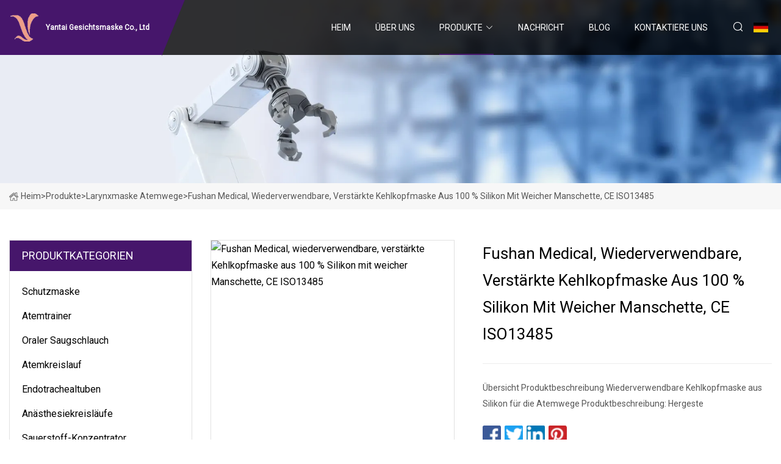

--- FILE ---
content_type: text/html; charset=utf-8
request_url: https://de.xinfengmould.com/products/fushan-medical-100-silicone-reusable-reinforced-laryngeal-mask-airway-with-soft-cuff-ce-iso13485
body_size: 6925
content:
<!doctype html>
<html lang="de">
<head>
<meta charset="utf-8" />
<title>Fushan Medical, wiederverwendbare, verstärkte Kehlkopfmaske aus 100 % Silikon mit weicher Manschette, CE ISO13485 - Yantai Gesichtsmaske Co., Ltd</title>
<meta name="description" content="Fushan Medical, wiederverwendbare, verstärkte Kehlkopfmaske aus 100 % Silikon mit weicher Manschette, CE ISO13485" />
<meta name="keywords" content="Fushan Medical, wiederverwendbare, verstärkte Kehlkopfmaske aus 100 % Silikon mit weicher Manschette, CE ISO13485" />
<meta name="viewport" content="width=device-width, initial-scale=1.0" />
<meta name="application-name" content="Yantai Gesichtsmaske Co., Ltd" />
<meta name="twitter:card" content="summary" />
<meta name="twitter:title" content="Fushan Medical, wiederverwendbare, verstärkte Kehlkopfmaske aus 100 % Silikon mit weicher Manschette, CE ISO13485 - Yantai Gesichtsmaske Co., Ltd" />
<meta name="twitter:description" content="Fushan Medical, wiederverwendbare, verstärkte Kehlkopfmaske aus 100 % Silikon mit weicher Manschette, CE ISO13485" />
<meta name="twitter:image" content="https://de.xinfengmould.com/uploads/s/8a9ba96f2c044619b343b021b440bf4c.webp" />
<meta http-equiv="X-UA-Compatible" content="IE=edge" />
<meta property="og:site_name" content="Yantai Gesichtsmaske Co., Ltd" />
<meta property="og:type" content="product" />
<meta property="og:title" content="Fushan Medical, wiederverwendbare, verstärkte Kehlkopfmaske aus 100 % Silikon mit weicher Manschette, CE ISO13485 - Yantai Gesichtsmaske Co., Ltd" />
<meta property="og:description" content="Fushan Medical, wiederverwendbare, verstärkte Kehlkopfmaske aus 100 % Silikon mit weicher Manschette, CE ISO13485" />
<meta property="og:url" content="https://de.xinfengmould.com/products/fushan-medical-100-silicone-reusable-reinforced-laryngeal-mask-airway-with-soft-cuff-ce-iso13485" />
<meta property="og:image" content="https://de.xinfengmould.com/uploads/s/8a9ba96f2c044619b343b021b440bf4c.webp" />
<link href="https://de.xinfengmould.com/products/fushan-medical-100-silicone-reusable-reinforced-laryngeal-mask-airway-with-soft-cuff-ce-iso13485" rel="canonical" />
<link href="https://de.xinfengmould.com/uploadimg/ico39098.png" rel="shortcut icon" type="image/x-icon" />
<link href="https://fonts.googleapis.com" rel="preconnect" />
<link href="https://fonts.gstatic.com" rel="preconnect" crossorigin />
<link href="https://fonts.googleapis.com/css2?family=Roboto:wght@400&display=swap" rel="stylesheet" />
<link href="https://de.xinfengmould.com/themes/storefront/toast.css" rel="stylesheet" />
<link href="https://de.xinfengmould.com/themes/storefront/purple/style.css" rel="stylesheet" />
<link href="https://de.xinfengmould.com/themes/storefront/purple/page.css" rel="stylesheet" />
<script type="application/ld+json">
[{
"@context": "https://schema.org/",
"@type": "BreadcrumbList",
"itemListElement": [{
"@type": "ListItem",
"name": "Heim",
"position": 1,
"item": "https://de.xinfengmould.com/"},{
"@type": "ListItem",
"name": "Produkte",
"position": 2,
"item": "https://de.xinfengmould.com/products"},{
"@type": "ListItem",
"name": "Larynxmaske Atemwege",
"position": 3,
"item": "https://de.xinfengmould.com/laryngeal-mask-airway"},{
"@type": "ListItem",
"name": "Fushan Medical, wiederverwendbare, verstärkte Kehlkopfmaske aus 100 % Silikon mit weicher Manschette, CE ISO13485",
"position": 4,
"item": "https://de.xinfengmould.com/products/fushan-medical-100-silicone-reusable-reinforced-laryngeal-mask-airway-with-soft-cuff-ce-iso13485"
}]}]
</script>
<script type="text/javascript" src="//info.53hu.net/traffic.js?id=08a984h6ak"></script>
</head>
<body class="index">
<!-- header start -->
<header>
  <div class="container">
    <div class="head-logo"><a href="https://de.xinfengmould.com/" title="Yantai Gesichtsmaske Co., Ltd"><img src="/uploadimg/logo39098.png" width="50" height="50" alt="Yantai Gesichtsmaske Co., Ltd"><span>Yantai Gesichtsmaske Co., Ltd</span></a></div>
    <div class="menu-btn"><em></em><em></em><em></em></div>
    <div class="head-content">
      <nav class="nav">
        <ul>
          <li><a href="https://de.xinfengmould.com/">Heim</a></li>
          <li><a href="/about-us">&#xDC;ber uns</a></li>
          <li class="active"><a href="/products">Produkte</a><em class="iconfont icon-xiangxia"></em>
            <ul class="submenu">
              <li><a href="/face-mask">Schutzmaske</a></li>
              <li><a href="/breathing-trainer">Atemtrainer</a></li>
              <li><a href="/oral-suction-tube">Oraler Saugschlauch</a></li>
              <li><a href="/breathing-circuit">Atemkreislauf</a></li>
              <li><a href="/endotracheal-tubes">Endotrachealtuben</a></li>
              <li><a href="/anesthesia-circuits">An&#xE4;sthesiekreisl&#xE4;ufe</a></li>
              <li><a href="/oxygen-concentrator">Sauerstoff-Konzentrator</a></li>
              <li><a href="/pressure-infusor-bag">Druckinfusionsbeutel</a></li>
              <li><a href="/laryngeal-mask-airway">Larynxmaske Atemwege</a></li>
              <li><a href="/suction-tube">Saugrohr</a></li>
              <li><a href="/foley-catheter">Foley-Katheter</a></li>
            </ul>
          </li>
          <li><a href="/news">Nachricht</a></li>
          <li><a href="/blog">Blog</a></li>
          <li><a href="/contact-us">Kontaktiere uns</a></li>
        </ul>
      </nav>
      <div class="head-search"><em class="iconfont icon-sousuo"></em></div>
      <div class="search-input">
        <input type="text" placeholder="Keyword" id="txtSearch" autocomplete="off">
        <div class="search-btn" onclick="SearchProBtn()" title="Search"><em class="iconfont icon-sousuo" aria-hidden="true"></em></div>
      </div>
      <div class="languagelist">
        <div title="Language" class="languagelist-icon"><span>Language</span></div>
        <div class="languagelist-drop"><span class="languagelist-arrow"></span>
          <ul class="languagelist-wrap">
             <li class="languagelist-active"><a href="https://de.xinfengmould.com/products/fushan-medical-100-silicone-reusable-reinforced-laryngeal-mask-airway-with-soft-cuff-ce-iso13485"><img src="/themes/storefront/images/language/de.png" width="24" height="16" alt="Deutsch" title="de">Deutsch</a></li>
                                    <li>
                                        <a href="https://www.xinfengmould.com/products/fushan-medical-100-silicone-reusable-reinforced-laryngeal-mask-airway-with-soft-cuff-ce-iso13485">
                                            <img src="/themes/storefront/images/language/en.png" width="24" height="16" alt="English" title="en">
                                            English
                                        </a>
                                    </li>
                                    <li>
                                        <a href="https://fr.xinfengmould.com/products/fushan-medical-100-silicone-reusable-reinforced-laryngeal-mask-airway-with-soft-cuff-ce-iso13485">
                                            <img src="/themes/storefront/images/language/fr.png" width="24" height="16" alt="Français" title="fr">
                                            Français
                                        </a>
                                    </li>
                                    <li>
                                        <a href="https://es.xinfengmould.com/products/fushan-medical-100-silicone-reusable-reinforced-laryngeal-mask-airway-with-soft-cuff-ce-iso13485">
                                            <img src="/themes/storefront/images/language/es.png" width="24" height="16" alt="Español" title="es">
                                            Español
                                        </a>
                                    </li>
                                    <li>
                                        <a href="https://it.xinfengmould.com/products/fushan-medical-100-silicone-reusable-reinforced-laryngeal-mask-airway-with-soft-cuff-ce-iso13485">
                                            <img src="/themes/storefront/images/language/it.png" width="24" height="16" alt="Italiano" title="it">
                                            Italiano
                                        </a>
                                    </li>
                                    <li>
                                        <a href="https://pt.xinfengmould.com/products/fushan-medical-100-silicone-reusable-reinforced-laryngeal-mask-airway-with-soft-cuff-ce-iso13485">
                                            <img src="/themes/storefront/images/language/pt.png" width="24" height="16" alt="Português" title="pt">
                                            Português
                                        </a>
                                    </li>
                                    <li>
                                        <a href="https://ja.xinfengmould.com/products/fushan-medical-100-silicone-reusable-reinforced-laryngeal-mask-airway-with-soft-cuff-ce-iso13485"><img src="/themes/storefront/images/language/ja.png" width="24" height="16" alt="日本語" title="ja"> 日本語</a>
                                    </li>
                                    <li>
                                        <a href="https://ko.xinfengmould.com/products/fushan-medical-100-silicone-reusable-reinforced-laryngeal-mask-airway-with-soft-cuff-ce-iso13485"><img src="/themes/storefront/images/language/ko.png" width="24" height="16" alt="한국어" title="ko"> 한국어</a>
                                    </li>
                                    <li>
                                        <a href="https://ru.xinfengmould.com/products/fushan-medical-100-silicone-reusable-reinforced-laryngeal-mask-airway-with-soft-cuff-ce-iso13485"><img src="/themes/storefront/images/language/ru.png" width="24" height="16" alt="Русский" title="ru"> Русский</a>
                                    </li>
           </ul>
        </div>
      </div>
    </div>
  </div>
</header>
<!-- main end -->
<!-- main start -->
<main>
  <div class="inner-banner"><img src="/themes/storefront/images/inner-banner.webp" alt="Fushan Medical, wiederverwendbare, verstärkte Kehlkopfmaske aus 100 % Silikon mit weicher Manschette, CE ISO13485">
    <div class="inner-content"><a href="https://de.xinfengmould.com/"><img src="/themes/storefront/images/pagenav-homeicon.webp" alt="Heim">Heim</a> > <a href="https://de.xinfengmould.com/products">Produkte</a> > <a href="/laryngeal-mask-airway">Larynxmaske Atemwege</a> > <span>Fushan Medical, wiederverwendbare, verstärkte Kehlkopfmaske aus 100 % Silikon mit weicher Manschette, CE ISO13485</span></div>
  </div>
  <div class="container">
    <div class="page-main">
      <div class="page-aside">
        <div class="aside-item">
          <div class="aside-title">PRODUKTKATEGORIEN</div>
          <ul class="aside-catelist">
            <li><a href="/face-mask">Schutzmaske</a></li>
            <li><a href="/breathing-trainer">Atemtrainer</a></li>
            <li><a href="/oral-suction-tube">Oraler Saugschlauch</a></li>
            <li><a href="/breathing-circuit">Atemkreislauf</a></li>
            <li><a href="/endotracheal-tubes">Endotrachealtuben</a></li>
            <li><a href="/anesthesia-circuits">Anästhesiekreisläufe</a></li>
            <li><a href="/oxygen-concentrator">Sauerstoff-Konzentrator</a></li>
            <li><a href="/pressure-infusor-bag">Druckinfusionsbeutel</a></li>
            <li><a href="/laryngeal-mask-airway" class="active">Larynxmaske Atemwege</a></li>
            <li><a href="/suction-tube">Saugrohr</a></li>
            <li><a href="/foley-catheter">Foley-Katheter</a></li>
          </ul>
        </div>
        <div class="aside-item">
          <div class="aside-title">NEUESTE PRODUKTE</div>
          <ul class="latest-products">
            <li><a href="/products/suction-catheter-pvc-tube-for-respiratory-treatment">
              <div class="img lazy-wrap"><img data-src="/uploads/s/ab3335ed4bc94334ae9c810f873ff7e4.webp" class="lazy" alt="Absaugkatheter-PVC-Schlauch für die Atemwegsbehandlung"><span class="lazy-load"></span></div>
              <div class="info"><span class="title">Absaugkatheter-PVC-Schlauch für die Atemwegsbehandlung</span></div>
            </a></li>
            <li><a href="/products/ce-amp-iso-approved-silicone-foley-catheters-2-way-or-3-way-6fr-to-24fr-urinary-catheter">
              <div class="img lazy-wrap"><img data-src="/uploads/s/137c354f1a714aa79ca9bca7f6196682.webp" class="lazy" alt="CE- und ISO-zugelassene Silikon-Foley-Katheter, 2-Wege- oder 3-Wege-Harnkatheter von 6 bis 24 Fr"><span class="lazy-load"></span></div>
              <div class="info"><span class="title">CE- und ISO-zugelassene Silikon-Foley-Katheter, 2-Wege- oder 3-Wege-Harnkatheter von 6 bis 24 Fr</span></div>
            </a></li>
            <li><a href="/products/portable-oxygen-concentrator-5l-oxygen-concentrator-home-oxygen-concentrator">
              <div class="img lazy-wrap"><img data-src="/uploads/s/31ae966529ce4d74b9d70f6b50dcba37.webp" class="lazy" alt="Tragbarer Sauerstoffkonzentrator 5L Sauerstoffkonzentrator Heim-Sauerstoffkonzentrator"><span class="lazy-load"></span></div>
              <div class="info"><span class="title">Tragbarer Sauerstoffkonzentrator 5L Sauerstoffkonzentrator Heim-Sauerstoffkonzentrator</span></div>
            </a></li>
            <li><a href="/products/medical-disposable-high-quality-reinforced-silicone-anaesthesia-laryngeal-mask-airway">
              <div class="img lazy-wrap"><img data-src="/uploads/s/b22190f20d6b4b808e8e21e430b34434.webp" class="lazy" alt="Medizinische Einweg-Larynxmaske aus hochwertigem, verstärktem Silikon für die Anästhesie"><span class="lazy-load"></span></div>
              <div class="info"><span class="title">Medizinische Einweg-Larynxmaske aus hochwertigem, verstärktem Silikon für die Anästhesie</span></div>
            </a></li>
            <li><a href="/products/fushan-medical-100-silicone-reusable-reinforced-laryngeal-mask-airway-with-soft-cuff-ce-iso13485">
              <div class="img lazy-wrap"><img data-src="/uploads/s/8a9ba96f2c044619b343b021b440bf4c.webp" class="lazy" alt="Fushan Medical, wiederverwendbare, verstärkte Kehlkopfmaske aus 100 % Silikon mit weicher Manschette, CE ISO13485"><span class="lazy-load"></span></div>
              <div class="info"><span class="title">Fushan Medical, wiederverwendbare, verstärkte Kehlkopfmaske aus 100 % Silikon mit weicher Manschette, CE ISO13485</span></div>
            </a></li>
          </ul>
        </div>
        <div class="aside-item">
          <div class="aside-search">
            <input type="text" placeholder="Keyword" id="AsideSearch" autocomplete="off">
            <button id="AsideBtn" onclick="AsideSearch()"><em class="iconfont icon-sousuo" aria-hidden="true"></em></button>
          </div>
        </div>
      </div>
      <div class="page-content">
        <div class="preview-container">
          <div class="preview-img"><img src="/uploads/s/8a9ba96f2c044619b343b021b440bf4c.webp" alt="Fushan Medical, wiederverwendbare, verstärkte Kehlkopfmaske aus 100 % Silikon mit weicher Manschette, CE ISO13485"></div>
          <div class="preview-info">
            <h1 class="prodetails-title">Fushan Medical, wiederverwendbare, verstärkte Kehlkopfmaske aus 100 % Silikon mit weicher Manschette, CE ISO13485</h1>
            <div class="prodetails-text">Übersicht Produktbeschreibung Wiederverwendbare Kehlkopfmaske aus Silikon für die Atemwege Produktbeschreibung: Hergeste</div>
            <div class="sharewrap"></div>
            <div class="prodetails-btn"><a href="javascript:void(0)" class="tosendinquiry"><em class="iconfont icon-message"></em>An uns senden</a></div>
          </div>
        </div>
        <div class="prodetails-content">Overview                                                            <h5>Basisinformation.</h5><table width="100%" border="1" cellpadding="0" cellspacing="0" class="table"><tbody><tr><td>Modell Nr.</td><td>1,0#/1,5#/2,0#/2,5#/3,0#/4,0#/5,0#</td></tr><tr><td>Unternehmensart</td><td>Hersteller</td></tr><tr><td>Kategorie</td><td>Anästhesie</td></tr><tr><td>Tiefdruckfrei</td><td>Ja</td></tr><tr><td>Kartongröße</td><td>58 * 38,5 * 32,5 cm</td></tr><tr><td>mit Bar</td><td>Verfügbar</td></tr><tr><td>Probe</td><td>Angeboten</td></tr><tr><td>Farbe</td><td>Transparent</td></tr><tr><td>Zertifikat</td><td>CE, ISO, FSC, Cfda</td></tr><tr><td>OEM/ODM</td><td>Verfügbar</td></tr><tr><td>Haltbarkeit</td><td>5 Jahre</td></tr><tr><td>Lieferzeit</td><td>10-30 Tage</td></tr><tr><td>Herkunftsort</td><td>Zhejiang, China</td></tr><tr><td>Latexfrei</td><td>Ja</td></tr><tr><td>Paket</td><td>1 Stück/Beutel, 10 Beutel/Karton, 8 Kartons/Karton</td></tr><tr><td>Produktname</td><td>Silikon-Larynxmaske für die Atemwege</td></tr><tr><td>Transportpaket</td><td>Karton</td></tr><tr><td>Spezifikation</td><td>1,0#-5,0#</td></tr><tr><td>Warenzeichen</td><td>Fushan oder OEM</td></tr><tr><td>Herkunft</td><td>China</td></tr><tr><td>HS-Code</td><td>90183900</td></tr><tr><td>Produktionskapazität</td><td>50000 Stück pro Monat</td></tr></tbody></table><h5>Produktbeschreibung</h5><p>Produktbeschreibung</p><b>Wiederverwendbare Kehlkopfmaske aus Silikon für die Atemwege</b>Produktbeschreibung:<br> Hergestellt aus importiertem medizinischem Silikon, spiralförmige Verstärkung, minimiert Quetschen oder Knicken und eliminiert das Risiko von Atemwegstubenverschlüssen bei Kopf- und Halseingriffen.1.  Hergestellt aus reinem medizinischem Silikon, weich und sauber.2.  Seine speziell entwickelte Form stimmt mit der Kehlkopfhöhle überein, reduziert die Stimulation des Körpers des Patienten und verbessert die Abdichtung der Manschette.3.  Nur Autoklav-Sterilisation, kann bis zu 40 Mal wiederverwendet werden, mit eindeutiger Seriennummer und Karteikarte;4.  Verschiedene Größen, geeignet für Erwachsene, Kinder und Kleinkinder5.  Es sind sowohl Einzelloch- als auch Aperturausführungen verfügbar6.  Manschettenform: mit Steg / ohne Steg7.  Manschettenfarbe: transparent / rosa8.  CE- und ISO-ZertifizierungProduktparameter<table><colgroup><col></colgroup><tbody><tr><td>Art.-Nr.</td><td>Größe (Fr)</td><td>Maximales Aufblasvolumen der Manschette (ml)</td><td>Patientengewicht (KG)</td></tr><tr><td>LM1004S2R</td><td>1</td><td>4</td><td>0-5</td></tr><tr><td>LM1507S2R</td><td>1.5</td><td>7</td><td>5-10</td></tr><tr><td>LM2010S2R</td><td>2</td><td>10</td><td>10-20</td></tr><tr><td>LM2514S2R</td><td>2.5</td><td>14</td><td>20-30</td></tr><tr><td>LM3020S2R</td><td>3</td><td>20</td><td>30-50</td></tr><tr><td>LM4030S2R</td><td>4</td><td>30</td><td>50-70</td></tr><tr><td>LM5040S2R</td><td>5</td><td>40</td><td>70-100</td></tr></tbody></table><table><tbody></tbody></table><br><p><img src="/uploads/p/794513e9239a4458955b72eab27e9e5c.webp" alt="Fushan Medical 100% Silicone Reusable Reinforced Laryngeal Mask Airway with Soft Cuff CE ISO13485" width="1060px"></p>Detaillierte Fotos<p><img src="/uploads/p/8ef0a01b5143495ab71dbc5267258cf9.webp" alt="Fushan Medical 100% Silicone Reusable Reinforced Laryngeal Mask Airway with Soft Cuff CE ISO13485" width="1060px"></p><p><img src="/uploads/p/9ae03a6216cf420ba231d0e3c67ab0fc.webp" alt="Fushan Medical 100% Silicone Reusable Reinforced Laryngeal Mask Airway with Soft Cuff CE ISO13485" width="1060px"></p><p><img src="/uploads/p/47ee1793aef24170bcc6d33e2bb72220.webp" alt="Fushan Medical 100% Silicone Reusable Reinforced Laryngeal Mask Airway with Soft Cuff CE ISO13485" width="1060px"></p>Unternehmensprofil<p><img src="/uploads/p/a7e275b7333944c39128c2de38abbb85.webp" alt="Fushan Medical 100% Silicone Reusable Reinforced Laryngeal Mask Airway with Soft Cuff CE ISO13485" width="1060px"></p><br><b> Die Fabrik von Fushan Medical erstreckt sich über eine Fläche von 13.000 Quadratmetern.  Sowohl Reinraumwerkstätten der Klasse 10.000 als auch der Klasse 100.000 werden nach GMP-Standards entworfen und gebaut.  Mit verschiedenen präzisen Fertigungs- und Inspektionseinrichtungen bietet Fushan verschiedene Arten von medizinischen Geräten aus Silikon, Polyurethan (PU) und Polyvinylchlorid (PVC) an. Fushan hat inzwischen professionelle Labore für sterile, physikalisch-chemische und elektrische Tests entworfen und gebaut.  Fushan ist außerdem mit einer CE-geprüften ETO-Sterilisationskammer ausgestattet.  Auf Anfrage kann ein Sterilisationsüberprüfungsbericht ausgestellt werden. Fushan produziert und vertreibt verschiedene Arten von Produkten, darunter Anästhesieserien, Gastroenterologieserien, chirurgische Drainageserien, Urologie- und Gynäkologieserien usw. Alle Produkte verfügen über ein CE-Zertifikat, und die meisten von ihnen sind es auch bei der FDA registriert.  Fushan bietet dem Markt auch OEM/ODM-Dienstleistungen an. Mit der Philosophie „Standard, Präzision, Konzentration und Innovation“ liefert Fushan der Welt stets hochwertige medizinische Geräte.</b><br>Unser TeamZertifizierungenVerpackung & VersandFAQ<b>1: F: Was für ein Zertifikat haben Sie?<br>A: Wir sind ein professioneller Hersteller und verfügen über CE-, ISO-, SGS- und andere Zertifikate für Ihren Markt.<br> 2: F: Wo befindet sich Ihre Fabrik?  Wie kann ich dort vorbeischauen?<br> A: Unsere Fabrik befindet sich im Bezirk Lin'an, Stadt Hangzhou, Provinz Zhejiang, China.  Die Fahrt dauert vom Flughafen Shanghai 3 Stunden und vom Ostbahnhof Hangzhou 1,5 Stunden.  Wir können Sie bei Bedarf abholen. Besuchen Sie gerne unsere Fabrik.<br>3: F: Was ist die normale Verpackung Ihrer Produkte?<br> A: Normalerweise handelt es sich bei unserem Paket um eine leere Papier-Plastiktüte.  OEM-Paket ist verfügbar.<br>4: F: Können Sie Muster anfertigen?<br> A: Wenn Sie Muster benötigen, können Sie sich an uns wenden.  Wir können Musterproduktionen und Lieferservices anbieten.<br>5. F: Wie funktioniert die Qualitätskontrolle in Ihrer Fabrik?<br>A: Wir glauben, dass die Qualität Glaubwürdigkeit gewinnt und der Ruf von Nutzen ist. Deshalb gibt es Inspektoren an verschiedenen Stellen und wir führen Materialprüfungen, Prozessprüfungen und eine vollständige Prüfung vor dem Versand durch, um eine hervorragende Qualität sicherzustellen.<br>6. F: Wie senden Sie die Ware an uns?<br> A: Bei großen Mengen können wir per See- oder Luftweg liefern;  Für kleine Mengen können wir per Express versenden.<br>7. F: Wie kann ich den Preis für das benötigte Produkt erfahren?<br>A: Sie können uns Ihre genauen Spezifikationen mitteilen und wir können Ihnen ein Muster und einen Preis entsprechend Ihrer Spezifikation geben, oder Sie können uns ein Muster senden und wir können Ihnen ein Gegenmuster und einen Preis entsprechend Ihrem Muster geben.<br>8. F: Können Sie einen OEM-Service anbieten?<br> A: Ja.  Wir können OEM- und ODM-Service anbieten.<br>9. F: Ich bin ein kleiner Großhändler. Akzeptieren Sie auch kleine Bestellungen?<br>A: Wir können kleine Bestellungen oder Probebestellungen annehmen, solange sie unserem MOQ entsprechen und wir gemeinsam mit Ihnen wachsen möchten.<br>10. F: Wie sieht es mit der Vorlaufzeit für die Massenproduktion aus?<br>A: Unsere Lieferzeit hängt von der Bestellmenge und der Jahreszeit ab, in der Sie die Bestellung aufgeben, normalerweise 30–45 Tage.</b><br><a data-mic-saved="https://fushanhz.en.made-in-china.com/company-Hangzhou-Fushan-Medical-Appliances-Co-Ltd-.html" href="https://fushanhz.en.made-in-china.com/company-Hangzhou-Fushan-Medical-Appliances-Co-Ltd-.html" target="_blank" type="2"></a></div>
        <div class="prodetails-link">
          <div class="item prev"><em class="iconfont icon-xiangzuo"></em>vorherige:
 <a href="/products/ce-iso-approval-medical-disposable-reinforced-silicone-laryngeal-mask-airway">Ce ISO-Zulassung Medizinische Einweg-Larynxmaske aus verstärktem Silikon für die Atemwege</a> </div>
          <div class="item next">
 <a href="/products/wholesale-disposable-single-use-pvc-laryngeal-mask-airway">Großhandel mit Einweg-Kehlkopfmasken aus PVC für den einmaligen Gebrauch</a>   :n&#xE4;chste<em class="iconfont icon-xiangyou"></em></div>
        </div>
        <div class="prodetails-feedback" id="send">
          <div class="pro-description"></div>
          <input type="hidden" id="in-domain" value="de.xinfengmould.com">
          <div class="feedback">
            <div class="item">
              <label>Name: <span>*</span></label>
              <input type="text" id="in-name">
            </div>
            <div class="item">
              <label>Email: <span>*</span></label>
              <input type="text" id="in-email">
            </div>
            <div class="item">
              <label>Telefon/WhatsApp: <span>*</span></label>
              <input type="text" id="in-phone">
            </div>
            <div class="item">
              <label>Thema: <span>*</span></label>
              <input type="text" id="in-subject">
            </div>
            <div class="item">
              <label>Inhalt: <span>*</span></label>
              <textarea name="" id="in-content"></textarea>
            </div>
            <div class="sendbtn" id="SubmitName" onclick="SendInquiry()"><span>An uns senden</span></div>
          </div>
        </div>
      </div>
    </div>
  </div>
</main>

<!-- main end -->
<!-- footer start -->
<footer>
  <div class="container">
    <div class="foot-item foot-item1"><a href="https://de.xinfengmould.com/" class="foot-logo" title="Yantai Gesichtsmaske Co., Ltd"><img src="/uploadimg/logo39098.png" width="50" height="50" alt="Yantai Gesichtsmaske Co., Ltd"></a>
      <div class="foot-newsletter">
        <input id="newsletterInt" placeholder="Your Email Address" type="text">
        <button id="newsletterBtn" title="Email"><em class="iconfont icon-zhixiangyou"></em></button>
      </div>
      <div id="newsletter-hint"></div>
      <p class="newsletter-tip">Eine Frage haben?<a href="https://de.xinfengmould.com/">Klicken Sie hier</a></p>
      <div class="foot-share"><a href="#" rel="nofollow" title="facebook"><em class="iconfont icon-facebook"></em></a><a href="#" rel="nofollow" title="linkedin"><em class="iconfont icon-linkedin"></em></a><a href="#" rel="nofollow" title="twitter"><em class="iconfont icon-twitter-fill"></em></a><a href="#" rel="nofollow" title="youtube"><em class="iconfont icon-youtube"></em></a><a href="#" rel="nofollow" title="instagram"><em class="iconfont icon-instagram"></em></a><a href="#" rel="nofollow" title="TikTok"><em class="iconfont icon-icon_TikTok"></em></a></div>
    </div>
    <div class="foot-item foot-item2">
      <div class="foot-title">QUICK LINKS</div>
      <ul>
        <li><a href="https://de.xinfengmould.com/">Heim</a></li>
        <li><a href="/about-us">&#xDC;ber uns</a></li>
        <li><a href="/products">Produkte</a></li>
        <li><a href="/news">Nachricht</a></li>
        <li><a href="/blog">Blog</a></li>
        <li><a href="/contact-us">Kontaktiere uns</a></li>
        <li><a href="/sitemap.xml">Seitenverzeichnis</a></li>
        <li><a href="/privacy-policy">Privacy Policy</a></li>
      </ul>
    </div>
    <div class="foot-item foot-item3">
      <div class="foot-title">PRODUKTKATEGORIE</div>
      <ul>
        <li><a href="/face-mask">Schutzmaske</a></li>
        <li><a href="/breathing-trainer">Atemtrainer</a></li>
        <li><a href="/oral-suction-tube">Oraler Saugschlauch</a></li>
        <li><a href="/breathing-circuit">Atemkreislauf</a></li>
        <li><a href="/endotracheal-tubes">Endotrachealtuben</a></li>
        <li><a href="/anesthesia-circuits">Anästhesiekreisläufe</a></li>
        <li><a href="/oxygen-concentrator">Sauerstoff-Konzentrator</a></li>
        <li><a href="/pressure-infusor-bag">Druckinfusionsbeutel</a></li>
      </ul>
    </div>
    <div class="foot-item foot-item4">
      <div class="foot-title">PARTNERFIRMA</div>
      <ul>
<li><a href="https://de.alloysteel-china.com/" target="_blank">Gnee  Stahl  (tianjin)  Co.,  Ltd</a></li>      </ul>
    </div>
  </div>
  <div class="foot-copyright">
    <p>Copyright &copy; de.xinfengmould.com, Alle Rechte vorbehalten.&nbsp;&nbsp;Email: <a href="evan@xinfengmould.com" target="_blank"><span class="__cf_email__" data-cfemail="117467707f5169787f77747f767c7e647d753f727e7c">[email&#160;protected]</span></a></p>
  </div>
  <div class="gotop"><em class="iconfont icon-xiangshang"></em></div>
</footer>
<!-- footer end -->
 
<!-- script start -->
<script data-cfasync="false" src="/cdn-cgi/scripts/5c5dd728/cloudflare-static/email-decode.min.js"></script><script src="https://de.xinfengmould.com/themes/storefront/js/jquery3.6.1.js"></script>
<script src="https://de.xinfengmould.com/themes/storefront/js/vanilla-lazyload.js"></script>
<script src="https://de.xinfengmould.com/themes/storefront/js/toast.js"></script>
<script src="https://de.xinfengmould.com/themes/storefront/js/style.js"></script>
<script src="https://de.xinfengmould.com/themes/storefront/js/page.js"></script>
<script src="https://de.xinfengmould.com/themes/storefront/js/share.js"></script>
<script src="https://de.xinfengmould.com/themes/storefront/js/axios.min.js"></script>
<script src="https://de.xinfengmould.com/themes/storefront/js/contact.js"></script>
<script defer src="https://static.cloudflareinsights.com/beacon.min.js/vcd15cbe7772f49c399c6a5babf22c1241717689176015" integrity="sha512-ZpsOmlRQV6y907TI0dKBHq9Md29nnaEIPlkf84rnaERnq6zvWvPUqr2ft8M1aS28oN72PdrCzSjY4U6VaAw1EQ==" data-cf-beacon='{"version":"2024.11.0","token":"9fd416c209064075834cb2aac180fcb4","r":1,"server_timing":{"name":{"cfCacheStatus":true,"cfEdge":true,"cfExtPri":true,"cfL4":true,"cfOrigin":true,"cfSpeedBrain":true},"location_startswith":null}}' crossorigin="anonymous"></script>
</body>
</html>


--- FILE ---
content_type: text/css
request_url: https://de.xinfengmould.com/themes/storefront/purple/style.css
body_size: 3349
content:
@charset "utf-8";@import url(/themes/storefront/fonts/iconfont.css);:root{--color:#46166B;--color1:#46166Bb9}*{margin:0px;padding:0px;box-sizing:border-box;font-family:'Roboto', Tahoma, Geneva, sans-serif}img{max-width:100%;height:auto;vertical-align:bottom}a{color:inherit;text-decoration:none}a:hover{text-decoration:none}a,a:hover,a:active,a:visited,a:link,a:focus{-webkit-tap-highlight-color:rgba(0,0,0,0);-webkit-tap-highlight-color:transparent;outline:none;background:none;text-decoration:none}img.lazy{display:inline-block;opacity:0}img.lazy,img.tst{transition:opacity 0.6s,transform 0.3s ease}img.loaded{opacity:1}img:not([src]){visibility:hidden}.lazy-load{width:48px;height:48px;border-radius:50%;display:inline-block;position:relative;border:3px solid;border-color:#DDD #DDD transparent;animation:rotation 1s linear infinite;top:50%;left:50%;margin-top:-24px;margin-left:-24px;position:absolute}.lazy-load::after{content:"";position:absolute;left:0px;right:0px;top:0px;bottom:0;margin:auto;border:3px solid;border-color:transparent #ff3d00 #ff3d00;width:24px;height:24px;border-radius:50%;-webkit-animation:rotationBack 0.5s linear infinite;animation:rotationBack 0.5s linear infinite;transform-origin:center center}.lazy-wrap{display:block;position:relative;overflow:hidden}.lazy-wrap::after{content:"";display:block;padding-bottom:100%}.lazy-wrap.lazy-loaded .lazy-load{-webkit-animation:none;animation:none;display:none}.lazy-wrap.lazy-loaded::after{padding-bottom:0}@keyframes rotation{0%{transform:rotate(0deg)}100%{transform:rotate(360deg)}}@keyframes rotationBack{0%{transform:rotate(0deg)}100%{transform:rotate(-360deg)}}.line1{display:-webkit-box;-webkit-box-orient:vertical;-webkit-line-clamp:1;overflow:hidden}.line2{display:-webkit-box;-webkit-box-orient:vertical;-webkit-line-clamp:2;overflow:hidden}.line3{display:-webkit-box;-webkit-box-orient:vertical;-webkit-line-clamp:3;overflow:hidden}.line4{display:-webkit-box;-webkit-box-orient:vertical;-webkit-line-clamp:4;overflow:hidden}.line5{display:-webkit-box;-webkit-box-orient:vertical;-webkit-line-clamp:5;overflow:hidden}body{font-size:16px;overflow-x:hidden;line-height:1.7;position:relative;max-width:1920px;margin:0 auto}body.is-act{overflow:hidden}.container{width:100%;max-width:1600px;margin:0px auto;padding:0 15px;position:relative}.index>main>section{padding:4% 0;position:relative}header{width:100%;height:90px;background:rgba(0,0,0,0.8);transition:all 0.1s linear;position:fixed;top:0px;left:50%;transform:translateX(-50%);width:100%;z-index:999}header.act{height:66px;box-shadow:1px 2px 10px rgba(0,0,0,0.1)}header.act .head-logo::after{border-width:38px 38px 67px 0}header .container{height:100%;display:flex;align-items:center;justify-content:space-between}header .head-logo{height:100%;background:var(--color);position:relative;padding-right:10px}header .head-logo::before{content:"";width:1920px;height:100%;position:absolute;right:-1px;background:var(--color);top:0px;z-index:-1}header .head-logo::after{content:"";position:absolute;left:100%;top:0px;width:0;height:0;border-width:38px 38px 91.5px 0;border-style:solid;border-color:transparent transparent var(--color);transform:rotateX(180deg);transition:all 0.1s linear;z-index:999}header .head-logo a{display:flex;align-items:center;width:100%;height:100%;padding:10px 0;color:#FFF}header .head-logo a img{width:auto;max-height:50px;height:100%}header .head-logo a span{font-weight:bold;font-size:18px;padding:0 10px}header .menu-btn{display:none}header .head-content{display:flex;align-items:center;height:100%}header .head-content nav{height:100%;font-family:Lato}header .head-content nav>ul{display:flex;align-items:center;list-style:none;height:100%}header .head-content nav>ul>li{margin-right:40px;height:100%;position:relative}header .head-content nav>ul>li.act .submenu{opacity:1;visibility:inherit;transform:translateY(0)}header .head-content nav>ul>li em{margin-left:4px;color:#FFF;font-size:14px}header .head-content nav>ul>li>a{height:100%;color:#FFF;font-size:14px;display:inline-flex;align-items:center;justify-content:center;text-transform:uppercase;white-space:nowrap}header .head-content nav>ul>li::after{content:"";background:var(--color);position:absolute;bottom:0;left:0px;width:100%;height:2px;transition:all 0.1s linear;opacity:0}header .head-content nav>ul>li:hover::after,header .head-content nav>ul>li.active::after{opacity:1}header .head-content nav>ul>li .submenu{min-width:200px;display:block;height:auto;position:absolute;top:100%;left:0px;background:rgba(0,0,0,0.8);box-shadow:1px 2px 10px rgba(0,0,0,0.05);list-style:none;opacity:0;visibility:hidden;transform:translateY(10px);transition:all 0.1s linear}header .head-content nav>ul>li .submenu li{width:100%;height:auto;color:#FFF}header .head-content nav>ul>li .submenu li a{width:100%;height:100%;display:inline-block;padding:5px 10px}header .head-content nav>ul>li .submenu li a:hover{background:#000}header .head-content .head-search{height:100%;display:flex;align-items:center;justify-content:center;cursor:pointer;transition:all 0.1s linear;position:relative}header .head-content .head-search em{font-size:20px;color:#FFF}header .head-content .search-input{position:absolute;top:100%;right:60px;background:#FFF;display:flex;align-items:center;justify-content:center;box-shadow:2px 2px 4px rgba(0,0,0,0.2);opacity:0;transform:rotateX(90deg);visibility:hidden}header .head-content .search-input.active{transition:opacity 0.3s,transform 0.3s;visibility:visible;opacity:1;transform:rotateX(0);transform-origin:top}header .head-content .search-input input{width:200px;height:40px;padding-left:10px;font-size:16px;border:none;outline:none}header .head-content .search-input .search-btn{width:40px;height:40px;display:inline-flex;align-items:center;justify-content:center}header .head-content .search-input .search-btn em{font-size:22px;color:var(--darkcolor)}.languagelist{display:inline-block;position:relative;margin-left:15px}.languagelist-icon{display:block;width:100%;height:30px;line-height:30px;border:none;background:left center/24px no-repeat;background-image:url(/themes/storefront/images/languagelist.webp);cursor:pointer;padding:0px 14px 0px 30px;box-sizing:border-box;font-size:14px;position:relative;user-select:none}.languagelist-icon::before{content:"";display:block;position:absolute;right:0px;top:50%;width:6px;height:6px;border:0 solid #333;border-bottom-width:1px;border-left-width:1px;transform:rotate(-45deg);margin-top:-4px}.languagelist-drop{position:absolute;top:calc(100% + 26px);right:50%;transform:translateX(50%);background:#FFF;border:1px solid #ebeef5;border-radius:4px;box-shadow:0 2px 12px 0 rgba(0,0,0,0.1);z-index:9999;visibility:hidden;opacity:0;transition:opacity 0.3s,top 0.3s}.languagelist-drop.active{visibility:visible;opacity:1;top:calc(100% + 16px)}.languagelist-arrow{display:block;width:10px;height:10px;background-color:#FFF;border-top:1px solid #ebeef5;border-left:1px solid #ebeef5;transform:translateX(-50%) rotate(45deg);position:absolute;top:-6px;left:50%}.languagelist-wrap{width:140px;padding:8px 0;box-sizing:border-box;list-style:none}.languagelist-flex .languagelist-wrap{width:340px;display:flex;flex-wrap:wrap;padding:8px}.languagelist-wrap li{width:100%;padding:8px 16px;box-sizing:border-box;transition:background-color 0.3s}.languagelist-flex .languagelist-wrap li{width:33%;padding:8px 6px}.languagelist-wrap li.languagelist-active,.languagelist-wrap li:hover{background-color:#EEE}.languagelist-wrap li a{display:block;color:#000;font-size:12px;text-decoration:none;white-space:nowrap;text-overflow:ellipsis;overflow:hidden}.languagelist-wrap li img{display:inline-block;width:24px;height:16px;vertical-align:-0.25em;margin-right:4px}.languagelist-icon span,.languagelist-icon::before{display:none}.languagelist-icon{padding:0 15px}@media (max-width:1024px){.languagelist{margin-left:auto;margin-right:20px}.languagelist-icon{background-size:26px}}footer{background:#000;color:#FFF;padding:0px;padding-bottom:constant(safe-area-inset-bottom);padding-bottom:env(safe-area-inset-bottom)}footer ul{list-style:none}footer .container{display:flex;flex-wrap:wrap;justify-content:space-between;padding:4% 15px}footer .foot-item{width:22%;font-size:14px;color:rgba(255,255,255,0.5)}footer .foot-item.foot-item1{width:30%}footer .foot-item .foot-title{font-size:18px;font-weight:bold;color:#FFF;margin-bottom:10px;text-transform:uppercase}footer .foot-item ul li a{display:inline-block;padding:2px 0}footer .foot-item ul li a:hover{color:var(--color)}footer .foot-logo{display:block;max-width:200px}footer .foot-logo img{max-height:80px}footer .foot-share{display:flex;flex-wrap:wrap;margin-top:2em;margin-bottom:40px}footer .foot-share a{width:30px;height:30px;border:1px solid #999;border-radius:50%;display:inline-flex;align-items:center;justify-content:center;margin-right:10px;transition:all 0.2s linear}footer .foot-share a:hover{background:var(--color)}footer .foot-newsletter{margin-top:2em;width:100%;max-width:260px;height:40px;border:1px solid #000000;border-radius:2px;overflow:hidden;position:relative}footer .foot-newsletter input{width:100%;height:100%;border:none;outline:none;padding:0px 10px;background:#FFF}footer .foot-newsletter button{position:absolute;right:10px;top:50%;transform:translateY(-50%);width:30px;height:30px;color:#FFF;background:var(--color);border-radius:50%;border:none;outline:none;cursor:pointer;transition:all 0.1s linear}footer .foot-newsletter button:hover{background:#000}footer #newsletter-hint{color:#f00}footer .newsletter-tip{margin-top:1em}footer .newsletter-tip a{color:var(--color);opacity:0.8;text-decoration:underline}footer .foot-copyright{display:flex;align-items:center;justify-content:center;border-top:1px solid rgba(255,255,255,0.2);padding:15px 15px;text-align:center;line-height:1.6;font-size:12px;color:rgba(255,255,255,0.5)}footer .foot-copyright a:hover{color:var(--color)}.gotop{cursor:pointer;height:40px;width:40px;border-radius:50%;position:fixed;bottom:100px;right:24px;background:#FFF;box-shadow:0 5px 5px 0 rgba(0,0,0,0.1);transition:all 0.4s ease;z-index:9;overflow:hidden;opacity:0;visibility:hidden}.gotop:hover{background:#c1c1c1}.gotop em{color:#000;font-size:24px;width:100%;height:100%;display:inline-flex;align-items:center;justify-content:center}.gotop.act{opacity:1;visibility:inherit;animation:gotop 0.2s forwards}@keyframes gotop{0%{opacity:0;bottom:80px}100%{opacity:1;bottom:100px}}@keyframes bannertext{0%{opacity:0;transform:translateX(30px) translateY(-50%)}100%{opacity:1;transform:translateX(0) translateY(-50%)}}@media (max-width:1440px){header .head-logo a span{font-size:12px}}@media (max-width:1024px){header{height:66px}header.act{height:60px}header.act .head-logo::after{border-width:38px 38px 60px 0}header.act .head-content{height:calc(100vh - 60px);top:60px}header .head-logo::after{border-width:38px 38px 66px 0}header .menu-btn{display:block;position:relative;display:flex;align-items:center;width:50px;height:50px;cursor:pointer}header .menu-btn.m-act em{width:32px !important;top:50% !important}header .menu-btn.m-act em:nth-child(1){transform:rotate(45deg)}header .menu-btn.m-act em:nth-child(2){width:0 !important}header .menu-btn.m-act em:nth-child(3){transform:rotate(-45deg)}header .menu-btn em{height:3px;background:#FFF;position:absolute;right:8px;border-radius:4px;transition:all 0.2s linear}header .menu-btn em:nth-child(1){width:30px;top:30%}header .menu-btn em:nth-child(2){width:22px;top:48%}header .menu-btn em:nth-child(3){width:26px;top:70%}header .head-content{display:block;position:fixed;top:66px;left:0px;width:100%;height:calc(100vh - 66px);background:#FFF;padding:20px;transform:translateX(100%);transition:transform 0.2s linear;overflow-y:scroll;padding-bottom:constant(safe-area-inset-bottom);padding-bottom:env(safe-area-inset-bottom)}header .head-content.active{transform:translateX(0)}header .head-content .nav{width:100%;height:auto}header .head-content .nav>ul{flex-direction:column;margin-top:20px}header .head-content .nav>ul>li{width:100%;height:auto;margin:0px;border-bottom:1px solid #A6A6A6}header .head-content .nav>ul>li.m-act>a{color:var(--color)}header .head-content .nav>ul>li.m-act em{color:var(--color)}header .head-content .nav>ul>li em{color:#333}header .head-content .nav>ul>li::after{content:none}header .head-content .nav>ul>li.active>a{color:var(--color)}header .head-content .nav>ul>li>a{color:#333;width:100%;height:50px;justify-content:flex-start;padding:20px 0;font-weight:400;font-size:16px;position:relative}header .head-content .nav>ul>li em{position:absolute;right:0px;top:0px;width:50px;height:50px;display:flex;align-items:center;justify-content:center;transition:all 0.2s linear}header .head-content .nav>ul>li .submenu{position:static;box-shadow:none;background:none;visibility:inherit;transform:none;transition:none;opacity:1;display:none}header .head-content .nav>ul>li .submenu li a{padding:8px 20px;color:rgba(30,30,30,0.8)}header .head-content .nav>ul>li .submenu li a:hover{background:none}header .head-content .head-search{display:none}header .head-content .search-input{opacity:1;visibility:inherit;transform:none;box-shadow:none;border:1px solid #A6A6A6;width:100%;position:static}header .head-content .search-input input{flex:1}}.sharewrap{width:100%;height:35px;display:flex;align-items:center;margin-top:20px}.sharewrap>div{margin-right:6px}.sharewrap .share-item{position:relative;height:30px;width:30px;transition:0.4s all;transition-delay:30ms;cursor:pointer;overflow:hidden;border-radius:2px}.sharewrap .share-item:hover{transform:translateY(-6px)}.sharewrap .facebook{background:url(/themes/storefront/images/share-f.webp) no-repeat;background-size:30px 30px}.sharewrap .twitter{background:url(/themes/storefront/images/share-t.webp) -4px -4px no-repeat;background-size:37px 37px}.sharewrap .linkedin{background:url(/themes/storefront/images/share-l.webp) -4px -4px no-repeat;background-size:36px 36px}.sharewrap .pinterest{background:url(/themes/storefront/images/share-p.webp) -2px -2px no-repeat;background-size:32px 32px}@media (max-width:768px){.sharewrap{width:100%;margin-top:10px}.sharewrap .share-item:hover{transform:translateY(0)}.sharewrap .share-item{width:25px;height:25px}.sharewrap .facebook{background-size:23px 23px}.sharewrap .linkedin,.sharewrap .twitter{background-size:30px 30px;background-position:-3px -3px}}.feedback{display:flex;flex-wrap:wrap;justify-content:space-between}.feedback .item{width:48%;margin-bottom:20px}.feedback .item:nth-child(5),.feedback .item:nth-child(6){width:100%}.feedback .item label{display:block;font-size:14px;margin-bottom:5px;font-weight:bold;color:#000}.feedback .item label span{color:#f00}.feedback .item input{width:100%;height:50px;padding:0px 20px;background:#FFF;border:1px solid #DDD;border-radius:2px;outline:none}.feedback .item input:focus{border-color:var(--color)}.feedback .item input.err{border-color:#f00}.feedback .item textarea{width:100%;height:160px;outline:none;background:#FFF;border:1px solid #DDD;padding:10px 20px;resize:none}.feedback .item textarea:focus{border-color:var(--color)}.feedback .item textarea.err{border-color:#f00}.feedback .sendbtn{text-transform:uppercase;width:100%;height:50px;background:var(--color);border:1px solid var(--color);border-radius:2px;display:flex;align-items:center;justify-content:center;color:#FFF;font-weight:bold;cursor:pointer;transition:all 0.1s linear}.feedback .sendbtn:hover{opacity:0.9}@media (max-width:768px){.index>main>section{padding:40px 0px}.languagelist{margin-right:0}header .head-logo a img{max-height:30px}footer .container{padding-top:40px}footer .foot-item{width:100% !important;margin-bottom:2em}footer .foot-share{margin:2em 0 0}footer ul{display:flex;flex-wrap:wrap}footer ul li{width:33%}footer .foot-item3 ul li,footer .foot-item4 ul li{width:50%}footer .foot-item3 ul li a,footer .foot-item4 ul li a{display:-webkit-box;-webkit-box-orient:vertical;-webkit-line-clamp:1;overflow:hidden}}